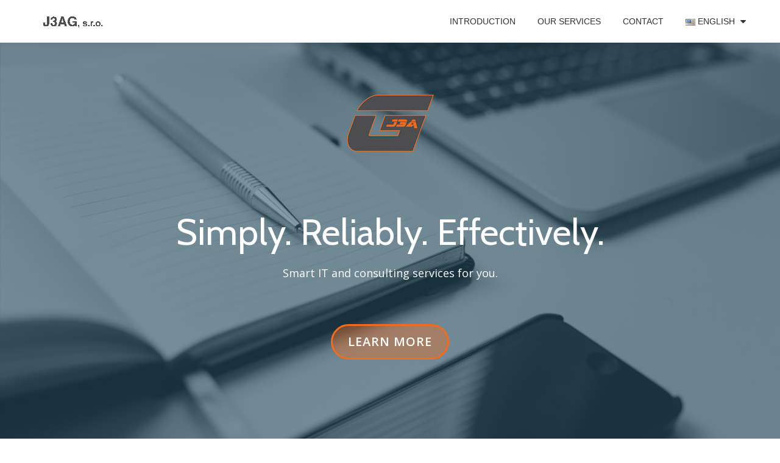

--- FILE ---
content_type: text/html; charset=UTF-8
request_url: http://www.j3ag.cz/?page_id=257&lang=en
body_size: 12735
content:
<!DOCTYPE html>
<html lang="en-US" class="no-js">
<head>
	<meta charset="UTF-8">
	<meta name="viewport" content="width=device-width, initial-scale=1">
	<link rel="profile" href="http://gmpg.org/xfn/11">
	<link rel="pingback" href="http://www.j3ag.cz/xmlrpc.php">
	<title>J3AG, s.r.o. &#x2d; Connection to success in IT world</title>
<link rel="alternate" href="http://www.j3ag.cz/?page_id=139&#038;lang=cs" hreflang="cs" />
<link rel="alternate" href="http://www.j3ag.cz/?page_id=257&#038;lang=en" hreflang="en" />
<link rel="alternate" href="https://www.j3ag.cz/" hreflang="x-default" />

<!-- The SEO Framework by Sybre Waaijer -->
<meta name="robots" content="max-snippet:-1,max-image-preview:standard,max-video-preview:-1" />
<meta name="description" content="Connection to success in IT world&#8230;" />
<meta property="og:image" content="http://www.j3ag.cz/wp-content/themes/llorix-one-lite/images/background-images/background.jpg" />
<meta property="og:locale" content="en_US" />
<meta property="og:type" content="website" />
<meta property="og:title" content="J3AG, s.r.o." />
<meta property="og:description" content="Connection to success in IT world&#8230;" />
<meta property="og:url" content="http://www.j3ag.cz/?page_id=257&amp;lang=en" />
<meta property="og:site_name" content="J3AG, s.r.o." />
<meta name="twitter:card" content="summary_large_image" />
<meta name="twitter:title" content="J3AG, s.r.o." />
<meta name="twitter:description" content="Connection to success in IT world&#8230;" />
<meta name="twitter:image" content="http://www.j3ag.cz/wp-content/themes/llorix-one-lite/images/background-images/background.jpg" />
<link rel="canonical" href="http://www.j3ag.cz/?page_id=257&lang=en" />
<script type="application/ld+json">{"@context":"https://schema.org","@type":"WebSite","url":"http://www.j3ag.cz/?page_id=257&lang=en","name":"J3AG, s.r.o.","potentialAction":{"@type":"SearchAction","target":{"@type":"EntryPoint","urlTemplate":"https://www.j3ag.cz/?s&#038;lang=en{search_term_string}"},"query-input":"required name=search_term_string"}}</script>
<script type="application/ld+json">{"@context":"https://schema.org","@type":"Organization","url":"http://www.j3ag.cz/?page_id=257&lang=en","name":"J3AG, s.r.o.","logo":"https://www.j3ag.cz/wp-content/uploads/2017/01/cropped-J3AG_Logo_ctverec512-1.jpg"}</script>
<!-- / The SEO Framework by Sybre Waaijer | 7.89ms meta | 23.65ms boot -->

<link rel='dns-prefetch' href='//fonts.googleapis.com' />
<link rel="alternate" type="application/rss+xml" title="J3AG, s.r.o. &raquo; Feed" href="https://www.j3ag.cz/?feed=rss2&#038;lang=en" />
<link rel="alternate" type="application/rss+xml" title="J3AG, s.r.o. &raquo; Comments Feed" href="https://www.j3ag.cz/?feed=comments-rss2&#038;lang=en" />
<script type="text/javascript">
window._wpemojiSettings = {"baseUrl":"https:\/\/s.w.org\/images\/core\/emoji\/14.0.0\/72x72\/","ext":".png","svgUrl":"https:\/\/s.w.org\/images\/core\/emoji\/14.0.0\/svg\/","svgExt":".svg","source":{"concatemoji":"http:\/\/www.j3ag.cz\/wp-includes\/js\/wp-emoji-release.min.js?ver=6.2.8"}};
/*! This file is auto-generated */
!function(e,a,t){var n,r,o,i=a.createElement("canvas"),p=i.getContext&&i.getContext("2d");function s(e,t){p.clearRect(0,0,i.width,i.height),p.fillText(e,0,0);e=i.toDataURL();return p.clearRect(0,0,i.width,i.height),p.fillText(t,0,0),e===i.toDataURL()}function c(e){var t=a.createElement("script");t.src=e,t.defer=t.type="text/javascript",a.getElementsByTagName("head")[0].appendChild(t)}for(o=Array("flag","emoji"),t.supports={everything:!0,everythingExceptFlag:!0},r=0;r<o.length;r++)t.supports[o[r]]=function(e){if(p&&p.fillText)switch(p.textBaseline="top",p.font="600 32px Arial",e){case"flag":return s("\ud83c\udff3\ufe0f\u200d\u26a7\ufe0f","\ud83c\udff3\ufe0f\u200b\u26a7\ufe0f")?!1:!s("\ud83c\uddfa\ud83c\uddf3","\ud83c\uddfa\u200b\ud83c\uddf3")&&!s("\ud83c\udff4\udb40\udc67\udb40\udc62\udb40\udc65\udb40\udc6e\udb40\udc67\udb40\udc7f","\ud83c\udff4\u200b\udb40\udc67\u200b\udb40\udc62\u200b\udb40\udc65\u200b\udb40\udc6e\u200b\udb40\udc67\u200b\udb40\udc7f");case"emoji":return!s("\ud83e\udef1\ud83c\udffb\u200d\ud83e\udef2\ud83c\udfff","\ud83e\udef1\ud83c\udffb\u200b\ud83e\udef2\ud83c\udfff")}return!1}(o[r]),t.supports.everything=t.supports.everything&&t.supports[o[r]],"flag"!==o[r]&&(t.supports.everythingExceptFlag=t.supports.everythingExceptFlag&&t.supports[o[r]]);t.supports.everythingExceptFlag=t.supports.everythingExceptFlag&&!t.supports.flag,t.DOMReady=!1,t.readyCallback=function(){t.DOMReady=!0},t.supports.everything||(n=function(){t.readyCallback()},a.addEventListener?(a.addEventListener("DOMContentLoaded",n,!1),e.addEventListener("load",n,!1)):(e.attachEvent("onload",n),a.attachEvent("onreadystatechange",function(){"complete"===a.readyState&&t.readyCallback()})),(e=t.source||{}).concatemoji?c(e.concatemoji):e.wpemoji&&e.twemoji&&(c(e.twemoji),c(e.wpemoji)))}(window,document,window._wpemojiSettings);
</script>
<style type="text/css">
img.wp-smiley,
img.emoji {
	display: inline !important;
	border: none !important;
	box-shadow: none !important;
	height: 1em !important;
	width: 1em !important;
	margin: 0 0.07em !important;
	vertical-align: -0.1em !important;
	background: none !important;
	padding: 0 !important;
}
</style>
	<link rel='stylesheet' id='wp-block-library-css' href='http://www.j3ag.cz/wp-includes/css/dist/block-library/style.min.css?ver=6.2.8' type='text/css' media='all' />
<link rel='stylesheet' id='classic-theme-styles-css' href='http://www.j3ag.cz/wp-includes/css/classic-themes.min.css?ver=6.2.8' type='text/css' media='all' />
<style id='global-styles-inline-css' type='text/css'>
body{--wp--preset--color--black: #000000;--wp--preset--color--cyan-bluish-gray: #abb8c3;--wp--preset--color--white: #ffffff;--wp--preset--color--pale-pink: #f78da7;--wp--preset--color--vivid-red: #cf2e2e;--wp--preset--color--luminous-vivid-orange: #ff6900;--wp--preset--color--luminous-vivid-amber: #fcb900;--wp--preset--color--light-green-cyan: #7bdcb5;--wp--preset--color--vivid-green-cyan: #00d084;--wp--preset--color--pale-cyan-blue: #8ed1fc;--wp--preset--color--vivid-cyan-blue: #0693e3;--wp--preset--color--vivid-purple: #9b51e0;--wp--preset--gradient--vivid-cyan-blue-to-vivid-purple: linear-gradient(135deg,rgba(6,147,227,1) 0%,rgb(155,81,224) 100%);--wp--preset--gradient--light-green-cyan-to-vivid-green-cyan: linear-gradient(135deg,rgb(122,220,180) 0%,rgb(0,208,130) 100%);--wp--preset--gradient--luminous-vivid-amber-to-luminous-vivid-orange: linear-gradient(135deg,rgba(252,185,0,1) 0%,rgba(255,105,0,1) 100%);--wp--preset--gradient--luminous-vivid-orange-to-vivid-red: linear-gradient(135deg,rgba(255,105,0,1) 0%,rgb(207,46,46) 100%);--wp--preset--gradient--very-light-gray-to-cyan-bluish-gray: linear-gradient(135deg,rgb(238,238,238) 0%,rgb(169,184,195) 100%);--wp--preset--gradient--cool-to-warm-spectrum: linear-gradient(135deg,rgb(74,234,220) 0%,rgb(151,120,209) 20%,rgb(207,42,186) 40%,rgb(238,44,130) 60%,rgb(251,105,98) 80%,rgb(254,248,76) 100%);--wp--preset--gradient--blush-light-purple: linear-gradient(135deg,rgb(255,206,236) 0%,rgb(152,150,240) 100%);--wp--preset--gradient--blush-bordeaux: linear-gradient(135deg,rgb(254,205,165) 0%,rgb(254,45,45) 50%,rgb(107,0,62) 100%);--wp--preset--gradient--luminous-dusk: linear-gradient(135deg,rgb(255,203,112) 0%,rgb(199,81,192) 50%,rgb(65,88,208) 100%);--wp--preset--gradient--pale-ocean: linear-gradient(135deg,rgb(255,245,203) 0%,rgb(182,227,212) 50%,rgb(51,167,181) 100%);--wp--preset--gradient--electric-grass: linear-gradient(135deg,rgb(202,248,128) 0%,rgb(113,206,126) 100%);--wp--preset--gradient--midnight: linear-gradient(135deg,rgb(2,3,129) 0%,rgb(40,116,252) 100%);--wp--preset--duotone--dark-grayscale: url('#wp-duotone-dark-grayscale');--wp--preset--duotone--grayscale: url('#wp-duotone-grayscale');--wp--preset--duotone--purple-yellow: url('#wp-duotone-purple-yellow');--wp--preset--duotone--blue-red: url('#wp-duotone-blue-red');--wp--preset--duotone--midnight: url('#wp-duotone-midnight');--wp--preset--duotone--magenta-yellow: url('#wp-duotone-magenta-yellow');--wp--preset--duotone--purple-green: url('#wp-duotone-purple-green');--wp--preset--duotone--blue-orange: url('#wp-duotone-blue-orange');--wp--preset--font-size--small: 13px;--wp--preset--font-size--medium: 20px;--wp--preset--font-size--large: 36px;--wp--preset--font-size--x-large: 42px;--wp--preset--spacing--20: 0.44rem;--wp--preset--spacing--30: 0.67rem;--wp--preset--spacing--40: 1rem;--wp--preset--spacing--50: 1.5rem;--wp--preset--spacing--60: 2.25rem;--wp--preset--spacing--70: 3.38rem;--wp--preset--spacing--80: 5.06rem;--wp--preset--shadow--natural: 6px 6px 9px rgba(0, 0, 0, 0.2);--wp--preset--shadow--deep: 12px 12px 50px rgba(0, 0, 0, 0.4);--wp--preset--shadow--sharp: 6px 6px 0px rgba(0, 0, 0, 0.2);--wp--preset--shadow--outlined: 6px 6px 0px -3px rgba(255, 255, 255, 1), 6px 6px rgba(0, 0, 0, 1);--wp--preset--shadow--crisp: 6px 6px 0px rgba(0, 0, 0, 1);}:where(.is-layout-flex){gap: 0.5em;}body .is-layout-flow > .alignleft{float: left;margin-inline-start: 0;margin-inline-end: 2em;}body .is-layout-flow > .alignright{float: right;margin-inline-start: 2em;margin-inline-end: 0;}body .is-layout-flow > .aligncenter{margin-left: auto !important;margin-right: auto !important;}body .is-layout-constrained > .alignleft{float: left;margin-inline-start: 0;margin-inline-end: 2em;}body .is-layout-constrained > .alignright{float: right;margin-inline-start: 2em;margin-inline-end: 0;}body .is-layout-constrained > .aligncenter{margin-left: auto !important;margin-right: auto !important;}body .is-layout-constrained > :where(:not(.alignleft):not(.alignright):not(.alignfull)){max-width: var(--wp--style--global--content-size);margin-left: auto !important;margin-right: auto !important;}body .is-layout-constrained > .alignwide{max-width: var(--wp--style--global--wide-size);}body .is-layout-flex{display: flex;}body .is-layout-flex{flex-wrap: wrap;align-items: center;}body .is-layout-flex > *{margin: 0;}:where(.wp-block-columns.is-layout-flex){gap: 2em;}.has-black-color{color: var(--wp--preset--color--black) !important;}.has-cyan-bluish-gray-color{color: var(--wp--preset--color--cyan-bluish-gray) !important;}.has-white-color{color: var(--wp--preset--color--white) !important;}.has-pale-pink-color{color: var(--wp--preset--color--pale-pink) !important;}.has-vivid-red-color{color: var(--wp--preset--color--vivid-red) !important;}.has-luminous-vivid-orange-color{color: var(--wp--preset--color--luminous-vivid-orange) !important;}.has-luminous-vivid-amber-color{color: var(--wp--preset--color--luminous-vivid-amber) !important;}.has-light-green-cyan-color{color: var(--wp--preset--color--light-green-cyan) !important;}.has-vivid-green-cyan-color{color: var(--wp--preset--color--vivid-green-cyan) !important;}.has-pale-cyan-blue-color{color: var(--wp--preset--color--pale-cyan-blue) !important;}.has-vivid-cyan-blue-color{color: var(--wp--preset--color--vivid-cyan-blue) !important;}.has-vivid-purple-color{color: var(--wp--preset--color--vivid-purple) !important;}.has-black-background-color{background-color: var(--wp--preset--color--black) !important;}.has-cyan-bluish-gray-background-color{background-color: var(--wp--preset--color--cyan-bluish-gray) !important;}.has-white-background-color{background-color: var(--wp--preset--color--white) !important;}.has-pale-pink-background-color{background-color: var(--wp--preset--color--pale-pink) !important;}.has-vivid-red-background-color{background-color: var(--wp--preset--color--vivid-red) !important;}.has-luminous-vivid-orange-background-color{background-color: var(--wp--preset--color--luminous-vivid-orange) !important;}.has-luminous-vivid-amber-background-color{background-color: var(--wp--preset--color--luminous-vivid-amber) !important;}.has-light-green-cyan-background-color{background-color: var(--wp--preset--color--light-green-cyan) !important;}.has-vivid-green-cyan-background-color{background-color: var(--wp--preset--color--vivid-green-cyan) !important;}.has-pale-cyan-blue-background-color{background-color: var(--wp--preset--color--pale-cyan-blue) !important;}.has-vivid-cyan-blue-background-color{background-color: var(--wp--preset--color--vivid-cyan-blue) !important;}.has-vivid-purple-background-color{background-color: var(--wp--preset--color--vivid-purple) !important;}.has-black-border-color{border-color: var(--wp--preset--color--black) !important;}.has-cyan-bluish-gray-border-color{border-color: var(--wp--preset--color--cyan-bluish-gray) !important;}.has-white-border-color{border-color: var(--wp--preset--color--white) !important;}.has-pale-pink-border-color{border-color: var(--wp--preset--color--pale-pink) !important;}.has-vivid-red-border-color{border-color: var(--wp--preset--color--vivid-red) !important;}.has-luminous-vivid-orange-border-color{border-color: var(--wp--preset--color--luminous-vivid-orange) !important;}.has-luminous-vivid-amber-border-color{border-color: var(--wp--preset--color--luminous-vivid-amber) !important;}.has-light-green-cyan-border-color{border-color: var(--wp--preset--color--light-green-cyan) !important;}.has-vivid-green-cyan-border-color{border-color: var(--wp--preset--color--vivid-green-cyan) !important;}.has-pale-cyan-blue-border-color{border-color: var(--wp--preset--color--pale-cyan-blue) !important;}.has-vivid-cyan-blue-border-color{border-color: var(--wp--preset--color--vivid-cyan-blue) !important;}.has-vivid-purple-border-color{border-color: var(--wp--preset--color--vivid-purple) !important;}.has-vivid-cyan-blue-to-vivid-purple-gradient-background{background: var(--wp--preset--gradient--vivid-cyan-blue-to-vivid-purple) !important;}.has-light-green-cyan-to-vivid-green-cyan-gradient-background{background: var(--wp--preset--gradient--light-green-cyan-to-vivid-green-cyan) !important;}.has-luminous-vivid-amber-to-luminous-vivid-orange-gradient-background{background: var(--wp--preset--gradient--luminous-vivid-amber-to-luminous-vivid-orange) !important;}.has-luminous-vivid-orange-to-vivid-red-gradient-background{background: var(--wp--preset--gradient--luminous-vivid-orange-to-vivid-red) !important;}.has-very-light-gray-to-cyan-bluish-gray-gradient-background{background: var(--wp--preset--gradient--very-light-gray-to-cyan-bluish-gray) !important;}.has-cool-to-warm-spectrum-gradient-background{background: var(--wp--preset--gradient--cool-to-warm-spectrum) !important;}.has-blush-light-purple-gradient-background{background: var(--wp--preset--gradient--blush-light-purple) !important;}.has-blush-bordeaux-gradient-background{background: var(--wp--preset--gradient--blush-bordeaux) !important;}.has-luminous-dusk-gradient-background{background: var(--wp--preset--gradient--luminous-dusk) !important;}.has-pale-ocean-gradient-background{background: var(--wp--preset--gradient--pale-ocean) !important;}.has-electric-grass-gradient-background{background: var(--wp--preset--gradient--electric-grass) !important;}.has-midnight-gradient-background{background: var(--wp--preset--gradient--midnight) !important;}.has-small-font-size{font-size: var(--wp--preset--font-size--small) !important;}.has-medium-font-size{font-size: var(--wp--preset--font-size--medium) !important;}.has-large-font-size{font-size: var(--wp--preset--font-size--large) !important;}.has-x-large-font-size{font-size: var(--wp--preset--font-size--x-large) !important;}
.wp-block-navigation a:where(:not(.wp-element-button)){color: inherit;}
:where(.wp-block-columns.is-layout-flex){gap: 2em;}
.wp-block-pullquote{font-size: 1.5em;line-height: 1.6;}
</style>
<link rel='stylesheet' id='llorix-one-companion-style-css' href='http://www.j3ag.cz/wp-content/plugins/llorix-one-companion/css/style.css?ver=6.2.8' type='text/css' media='all' />
<link rel='stylesheet' id='llorix-one-lite-font-css' href='//fonts.googleapis.com/css?family=Cabin%3A400%2C600%7COpen+Sans%3A400%2C300%2C600&#038;ver=6.2.8' type='text/css' media='all' />
<link rel='stylesheet' id='llorix-one-lite-fontawesome-css' href='http://www.j3ag.cz/wp-content/themes/llorix-one-lite/css/font-awesome.min.css?ver=4.4.0' type='text/css' media='all' />
<link rel='stylesheet' id='llorix-one-lite-bootstrap-style-css' href='http://www.j3ag.cz/wp-content/themes/llorix-one-lite/css/bootstrap.min.css?ver=3.3.1' type='text/css' media='all' />
<link rel='stylesheet' id='llorix-one-lite-style-css' href='http://www.j3ag.cz/wp-content/themes/llorix-one-lite/style.css?ver=1.0.0' type='text/css' media='all' />
<style id='llorix-one-lite-style-inline-css' type='text/css'>
.dark-text { color: #e0732a }body{ color: #313131}.header{ background-image: url(http://www.j3ag.cz/wp-content/themes/llorix-one-lite/images/background-images/background.jpg);}.overlay-layer-wrap{ background:rgba(13, 60, 85, 0.5);}.archive-top .section-overlay-layer{ background:rgba(13, 60, 85, 0.6);}
</style>
<script type='text/javascript' src='http://www.j3ag.cz/wp-includes/js/jquery/jquery.min.js?ver=3.6.4' id='jquery-core-js'></script>
<script type='text/javascript' src='http://www.j3ag.cz/wp-includes/js/jquery/jquery-migrate.min.js?ver=3.4.0' id='jquery-migrate-js'></script>
<link rel="https://api.w.org/" href="https://www.j3ag.cz/index.php?rest_route=/" /><link rel="alternate" type="application/json" href="https://www.j3ag.cz/index.php?rest_route=/wp/v2/pages/257" /><link rel="EditURI" type="application/rsd+xml" title="RSD" href="https://www.j3ag.cz/xmlrpc.php?rsd" />
<link rel="wlwmanifest" type="application/wlwmanifest+xml" href="http://www.j3ag.cz/wp-includes/wlwmanifest.xml" />
<link rel="alternate" type="application/json+oembed" href="https://www.j3ag.cz/index.php?rest_route=%2Foembed%2F1.0%2Fembed&#038;url=http%3A%2F%2Fwww.j3ag.cz%2F%3Fpage_id%3D257%26lang%3Den" />
<link rel="alternate" type="text/xml+oembed" href="https://www.j3ag.cz/index.php?rest_route=%2Foembed%2F1.0%2Fembed&#038;url=http%3A%2F%2Fwww.j3ag.cz%2F%3Fpage_id%3D257%26lang%3Den&#038;format=xml" />

		<!-- GA Google Analytics @ https://m0n.co/ga -->
		<script>
			(function(i,s,o,g,r,a,m){i['GoogleAnalyticsObject']=r;i[r]=i[r]||function(){
			(i[r].q=i[r].q||[]).push(arguments)},i[r].l=1*new Date();a=s.createElement(o),
			m=s.getElementsByTagName(o)[0];a.async=1;a.src=g;m.parentNode.insertBefore(a,m)
			})(window,document,'script','https://www.google-analytics.com/analytics.js','ga');
			ga('create', 'G-D20GX1582G', 'auto');
			ga('send', 'pageview');
		</script>

	<!--[if lt IE 9]>
<script src="http://www.j3ag.cz/wp-content/themes/llorix-one-lite/js/html5shiv.min.js"></script>
<![endif]-->
<style type="text/css">.recentcomments a{display:inline !important;padding:0 !important;margin:0 !important;}</style><link rel="icon" href="https://www.j3ag.cz/wp-content/uploads/2017/01/cropped-J3AG_Logo_ctverec512-1-32x32.jpg" sizes="32x32" />
<link rel="icon" href="https://www.j3ag.cz/wp-content/uploads/2017/01/cropped-J3AG_Logo_ctverec512-1-192x192.jpg" sizes="192x192" />
<link rel="apple-touch-icon" href="https://www.j3ag.cz/wp-content/uploads/2017/01/cropped-J3AG_Logo_ctverec512-1-180x180.jpg" />
<meta name="msapplication-TileImage" content="https://www.j3ag.cz/wp-content/uploads/2017/01/cropped-J3AG_Logo_ctverec512-1-270x270.jpg" />
</head>

<body itemscope itemtype="http://schema.org/WebPage" class="home page-template page-template-template-fullwidth-no-title page-template-template-fullwidth-no-title-php page page-id-257" dir="ltr"><a class="skip-link screen-reader-text" href="#content">Skip to content</a>
<!-- =========================
	PRE LOADER
============================== -->


<!-- =========================
	SECTION: HOME / HEADER
============================== -->
<!--header-->

<header itemscope itemtype="http://schema.org/WPHeader" id="masthead" role="banner" data-stellar-background-ratio="0.5" class="header header-style-one site-header">

	<!-- COLOR OVER IMAGE -->
		<div class="overlay-layer-nav 
	sticky-navigation-open">

		<!-- STICKY NAVIGATION -->
		<div class="navbar navbar-inverse bs-docs-nav navbar-fixed-top sticky-navigation appear-on-scroll">
			
			<!-- CONTAINER -->
			<div class="container">

				<div class="navbar-header">

					<!-- LOGO -->

					<button title='Toggle Menu' aria-controls='menu-main-menu' aria-expanded='false' type="button" class="navbar-toggle menu-toggle" id="menu-toggle" data-toggle="collapse" data-target="#menu-primary">
						<span class="screen-reader-text">Toggle navigation</span>
						<span class="icon-bar"></span>
						<span class="icon-bar"></span>
						<span class="icon-bar"></span>
					</button>

					<a href="http://www.j3ag.cz/?page_id=257&#038;lang=en" class="navbar-brand" title="J3AG, s.r.o."><img src="http://www.j3ag.cz/wp-content/uploads/2017/02/J3AG_Logo_text_1-1.png" alt="J3AG, s.r.o."></a><div class="header-logo-wrap text-header llorix_one_lite_only_customizer"><h1 itemprop="headline" id="site-title" class="site-title"><a href="http://www.j3ag.cz/?page_id=257&#038;lang=en" title="J3AG, s.r.o." rel="home">J3AG, s.r.o.</a></h1><p itemprop="description" id="site-description" class="site-description">Connection to success in IT world</p></div>
				</div>

				<!-- MENU -->
				<div itemscope itemtype="http://schema.org/SiteNavigationElement" aria-label="Primary Menu" id="menu-primary" class="navbar-collapse collapse">
					<!-- LOGO ON STICKY NAV BAR -->
					<div id="site-header-menu" class="site-header-menu">
						<nav id="site-navigation" class="main-navigation" role="navigation">
							<div class="menu-menu-en-container"><ul id="menu-menu-en" class="primary-menu small-text"><li id="menu-item-259" class="menu-item menu-item-type-post_type menu-item-object-page menu-item-home current-menu-item page_item page-item-257 current_page_item menu-item-259"><a href="http://www.j3ag.cz/?page_id=257&#038;lang=en" aria-current="page">Introduction</a></li>
<li id="menu-item-254" class="menu-item menu-item-type-post_type menu-item-object-page menu-item-254"><a href="https://www.j3ag.cz/?page_id=247&#038;lang=en">OUR SERVICES</a></li>
<li id="menu-item-255" class="menu-item menu-item-type-post_type menu-item-object-page menu-item-255"><a href="https://www.j3ag.cz/?page_id=249&#038;lang=en">CONTACT</a></li>
<li id="menu-item-256" class="pll-parent-menu-item menu-item menu-item-type-custom menu-item-object-custom current-menu-parent menu-item-has-children menu-item-256"><a href="#pll_switcher"><img src="[data-uri]" alt="English" width="16" height="11" style="width: 16px; height: 11px;" /><span style="margin-left:0.3em;">English</span></a>
<ul class="sub-menu">
	<li id="menu-item-256-cs" class="lang-item lang-item-2 lang-item-cs lang-item-first menu-item menu-item-type-custom menu-item-object-custom menu-item-256-cs"><a href="http://www.j3ag.cz/?page_id=139&#038;lang=cs" hreflang="cs-CZ" lang="cs-CZ"><img src="[data-uri]" alt="Čeština" width="16" height="11" style="width: 16px; height: 11px;" /><span style="margin-left:0.3em;">Čeština</span></a></li>
	<li id="menu-item-256-en" class="lang-item lang-item-5 lang-item-en current-lang menu-item menu-item-type-custom menu-item-object-custom current_page_item menu-item-home menu-item-256-en"><a href="http://www.j3ag.cz/?page_id=257&#038;lang=en" hreflang="en-US" lang="en-US"><img src="[data-uri]" alt="English" width="16" height="11" style="width: 16px; height: 11px;" /><span style="margin-left:0.3em;">English</span></a></li>
</ul>
</li>
</ul></div>						</nav>
					</div>
				</div>


			</div>
			<!-- /END CONTAINER -->
		</div>
		<!-- /END STICKY NAVIGATION -->

<!-- =========================
	PRE LOADER
============================== -->


<div class="overlay-layer-wrap">
<div class="container overlay-layer" id="llorix_one_lite_header">

<!-- ONLY LOGO ON HEADER -->
<div class="only-logo"><div id="only-logo-inner" class="navbar"><div id="llorix_one_lite_only_logo" class="navbar-header"><img src="http://www.j3ag.cz/wp-content/uploads/2017/02/J3AG_Logo_new_small_143_95_stroke.png"   alt=""></div></div></div><!-- /END ONLY LOGO ON HEADER -->

<div class="row">
<div class="col-md-12 intro-section-text-wrap">

<!-- HEADING AND BUTTONS -->
						<div id="intro-section" class="intro-section">

							<!-- WELCOM MESSAGE -->
							<h1 id="intro_section_text_1" class="intro white-text">Simply. Reliably. Effectively.</h1>

							<h5 id="intro_section_text_2" class="white-text">Smart IT and consulting services for you.</h5>
							<!-- BUTTON -->
							<button id="inpage_scroll_btn" class="btn btn-primary standard-button inpage-scroll" onClick="parent.location='http://www.j3ag.cz/?page_id=105'"><span class="screen-reader-text">Header button label:Learn more</span>Learn more</button>							<!-- /END BUTTON -->

						</div>
						<!-- /END HEADNING AND BUTTONS -->
					</div>
</div>
</div>
</div>

</div>
<!-- /END COLOR OVER IMAGE -->
</header>
<!-- /END HOME / HEADER  -->

<div itemprop id="content" class="content-wrap" role="main">

	<!-- =========================
 SECTION: SERVICES
============================== -->

    <section class="services " id="services" role="region" aria-label="Services">
        <div class="section-overlay-layer">
            <div class="container">

                <!-- SECTION HEADER -->
                <div class="section-header">
                                            <h2 class="dark-text">OUR EXPERTISE</h2>
                        <div class="colored-line"></div>
                                                <div class="sub-heading">We are ready to help you in the following technological areas.</div>
                                        </div>


                                    <div id="our_services_wrap" class="services-wrap">
                                                        <div class="service-box">
                                    <div class="single-service border-bottom-hover">
                                                                                                <div class="service-icon colored-text">
                                                            <i class="fa fa-cogs"></i>
                                                        </div>
                                                                                                        <h3 class="colored-text">ICT System Integration</h3>
                                                                                            <p>We design optimal solutions for the integration of existing applications and information systems in accordance with your strategic development and the existing ICT architecture considering all technical, process and operational principles. We offer data integration with regard to your real needs and with a view to planned future development based on standard integration components from web services or using ESB (Enterprise Service Bus) in accordance with the principles of SOA (Service Oriented Architecture) architecture.</p>
                                                                                </div>
                                </div>
                                                                <div class="service-box">
                                    <div class="single-service border-bottom-hover">
                                                                                                <div class="service-icon colored-text">
                                                            <i class="fa fa-puzzle-piece"></i>
                                                        </div>
                                                                                                        <h3 class="colored-text">Cyber Security</h3>
                                                                                            <p>Addressing the overall information security is neither simple nor short-term thing. Effective process for achieving the required safety targets consist of a number of interrelated steps and requires the cooperation of experienced experts, use of appropriate ICT deployment and of course modern security technologies (firewalls, sandboxing, LAN / WAN networking, e-mail security, identity management)</p>
                                                                                </div>
                                </div>
                                                                <div class="service-box">
                                    <div class="single-service border-bottom-hover">
                                                                                                <div class="service-icon colored-text">
                                                            <i class="fa fa-edit"></i>
                                                        </div>
                                                                                                        <h3 class="colored-text">SW Development</h3>
                                                                                            <p>We provide complex custom software development services - from the analysis of processes of your organization and specification of functional requirements through optimal design and solution architecture to its implementation, testing, deployment to regular operation and provision of maintenance services and support. Of course, with simple implementation of any subsequent changes and additional functionality. We also offer the development of mobile applications for Android, iOS and Windows Phone platforms.</p>
                                                                                </div>
                                </div>
                                                                <div class="service-box">
                                    <div class="single-service border-bottom-hover">
                                                                                                <div class="service-icon colored-text">
                                                            <i class="fa fa-globe"></i>
                                                        </div>
                                                                                                        <h3 class="colored-text">SAP Services</h3>
                                                                                            <p>We provide implementation services of selected SAP modules starting from the analysis of initial customer requirements and processes, then creating a target concept, configuring system settings using SAP standards, optimizing the base, roles and permissions, custom functionality development, testing, user training and follow-up services (support and further development).</p>
                                                                                </div>
                                </div>
                                                                <div class="service-box">
                                    <div class="single-service border-bottom-hover">
                                                                                                <div class="service-icon colored-text">
                                                            <i class="fa fa-bar-chart"></i>
                                                        </div>
                                                                                                        <h3 class="colored-text">Business intelligence</h3>
                                                                                            <p>We design and implement solutions for efficient data processing from various sources (both internal and external) to share relevant information, providing support for the analysis, planning and decision-making processes at all levels in the organization.</p>
                                                                                </div>
                                </div>
                                                                <div class="service-box">
                                    <div class="single-service border-bottom-hover">
                                                                                                <div class="service-icon colored-text">
                                                            <i class="fa fa-key"></i>
                                                        </div>
                                                                                                        <h3 class="colored-text">HW, SW and Technical Support</h3>
                                                                                            <p>We manage delivery of complete "turnkey" ICT solutions including supply of hardware and standard software, adding subsequent technical support from manufacturers and also the development and configuration of custom developed software, ensuring coordination with other suppliers and providing professional advisory and consulting services and training.</p>
                                                                                </div>
                                </div>
                                                    </div>
                                </div>
        </div>
    </section>
    	<section class="brief text-left brief-design-one brief-left" id="story" role="region" aria-label="About">
			<div class="section-overlay-layer">
			<div class="container">
				<div class="row">
											<div class="col-md-6 brief-content-two">
						<div class="brief-image-right"><img src="http://www.j3ag.cz/wp-content/uploads/2017/02/network.jpg"  alt="ABOUT US" "></div></div><div class="col-md-6 content-section brief-content-one">						<h2 class="text-left dark-text">
						ABOUT US						</h2>
						<div class="colored-line-left"></div>
												<div class="brief-content-text">
						We are Czech-based company providing high quality IT services and proven know-how to both private companies and public-sector customers. Our team of hard-working people has a wealth of experience from senior positions and deliveries of projects ranging from simple tasks to complex projects with budget in millions of EUR. We know what practitioners need, we listen, quickly and comprehensively assess the situation and propose an effective solutions. We provide what is needed in an effective way.We honor the creative and innovative practices. We are not dependent on specific manufacturers, technologies or platforms. We are proud fans of modern technologies.						</div>
											</div>
				</div>
			</div>
		</div>
	</section><!-- .brief-design-one -->
	<!-- =========================
 SECTION: TEAM   
============================== -->


    <section class="team " id="team" role="region"
             aria-label="Team" style="background-image:url(http://www.j3ag.cz/wp-content/themes/llorix-one-lite/images/background-images/parallax-img/team-img.jpg);">
        <div class="section-overlay-layer">
            <div class="container">
                <!-- SECTION HEADER -->
                                    <div class="section-header">
                                                    <h2 class="dark-text">EU monitoring</h2>
                            <div class="colored-line"></div>
                                                        <div class="sub-heading">Helping great Czech companies to success in EU tenders.</div>
                                                </div>
                                        <div class="row team-member-wrap">
                                                        <div class="col-md-3 team-member-box">
                                    <div class="team-member border-bottom-hover">
                                        <div class="member-pic">
                                                                                            <img src="http://www.j3ag.cz/wp-content/uploads/2017/02/The-flags-of-the-EU-and-member-states-300x193.jpg" alt="We monitor new">
                                                                                        </div><!-- .member-pic -->

                                                                                    <div class="member-details">
                                                <div class="member-details-inner">
                                                                                                            <h5 class="colored-text"> We monitor new</h5>
                                                                                                                <div class="small-text">EU opportunities</div>
                                                                                                        </div><!-- .member-details-inner -->
                                            </div><!-- .member-details -->
                                                                                </div><!-- .team-member -->
                                </div><!-- .team-member -->
                                <!-- MEMBER -->
                                                                <div class="col-md-3 team-member-box">
                                    <div class="team-member border-bottom-hover">
                                        <div class="member-pic">
                                                                                            <img src="http://www.j3ag.cz/wp-content/uploads/2017/02/colorfulclips-300x225.jpg" alt="We help to prepare">
                                                                                        </div><!-- .member-pic -->

                                                                                    <div class="member-details">
                                                <div class="member-details-inner">
                                                                                                            <h5 class="colored-text"> We help to prepare</h5>
                                                                                                                <div class="small-text">winning offers</div>
                                                                                                        </div><!-- .member-details-inner -->
                                            </div><!-- .member-details -->
                                                                                </div><!-- .team-member -->
                                </div><!-- .team-member -->
                                <!-- MEMBER -->
                                                                <div class="col-md-3 team-member-box">
                                    <div class="team-member border-bottom-hover">
                                        <div class="member-pic">
                                                                                            <img src="http://www.j3ag.cz/wp-content/uploads/2017/02/leseni-300x300.jpg" alt="We cooperate">
                                                                                        </div><!-- .member-pic -->

                                                                                    <div class="member-details">
                                                <div class="member-details-inner">
                                                                                                            <h5 class="colored-text"> We cooperate</h5>
                                                                                                                <div class="small-text">during delivery</div>
                                                                                                        </div><!-- .member-details-inner -->
                                            </div><!-- .member-details -->
                                                                                </div><!-- .team-member -->
                                </div><!-- .team-member -->
                                <!-- MEMBER -->
                                                    </div>
                                </div>
        </div><!-- container  -->
    </section><!-- #section9 -->
    <!-- =========================
 SECTION: CUSTOMERS   
============================== -->
    <section class="testimonials " id="customers" role="region" aria-label="Testimonials">
        <div class="section-overlay-layer">
            <div class="container">
                <!-- SECTION HEADER -->
                                    <div class="section-header">
                                                    <h2 class="dark-text">OUR HAPPY CUSTOMERS</h2>
                            <div class="colored-line"></div>
                                                        <div class="sub-heading">We cooperate with successful Czech companies, international corporations and respected public sector institutions. We will be pleased to serve you too.</div>
                                                </div>
                                        <div id="happy_customers_wrap" class="testimonials-wrap">
                                                        <!-- SINGLE FEEDBACK -->
                                <div class="testimonials-box">
                                    <div class="feedback border-bottom-hover">
                                        <div class="pic-container">
                                            <div class="pic-container-inner">
                                                                                                    <img src="http://www.j3ag.cz/wp-content/uploads/2017/02/MFCRctverec-150x150.jpg"
                                                         alt="Ministry of Finance - Czech Republic">
                                                                                                </div>
                                        </div>
                                                                                    <div class="feedback-text-wrap">
                                                                                                    <h5 class="colored-text">
                                                        Ministry of Finance - Czech Republic                                                    </h5>
                                                                                                        <div class="small-text">
                                                        Support and services for Integrated Information System of State Treasury (IISSP)                                                    </div>
                                                                                                        <p>
                                                        This project includes the provision of regular professional IT services to support operation of IISSP built on the SAP platform, as well as providing development services based on the customer's request. For example, modifications resulting from the legislative changes, analysis, solution design and implementation of new functionality including testing and deployment into the production environment, DB upgrade, preparation IISSP migration to new hardware platform, etc.                                                    </p>
                                                                                                </div>
                                                                                </div>
                                </div><!-- .testimonials-box -->
                                                                <!-- SINGLE FEEDBACK -->
                                <div class="testimonials-box">
                                    <div class="feedback border-bottom-hover">
                                        <div class="pic-container">
                                            <div class="pic-container-inner">
                                                                                                    <img src="http://www.j3ag.cz/wp-content/uploads/2017/02/IKEMctverec.jpg"
                                                         alt="Institute for clinical and experimental medicine">
                                                                                                </div>
                                        </div>
                                                                                    <div class="feedback-text-wrap">
                                                                                                    <h5 class="colored-text">
                                                        Institute for clinical and experimental medicine                                                    </h5>
                                                                                                        <div class="small-text">
                                                        Delivery of central firewall and WiFi networks extension                                                    </div>
                                                                                                        <p>
                                                        The subject of this contract was the delivery of two fully redundant firewalls, supply of system for user authentication, delivery of solution for advanced detection of malicious code in the form of sandbox, supply of an integrated platform to collect logs and generate reports, implementation services and technical support services for 5 years. Additionally, the delivery included 125 network wireless access points for the extension of the existing WiFi network.                                                    </p>
                                                                                                </div>
                                                                                </div>
                                </div><!-- .testimonials-box -->
                                                                <!-- SINGLE FEEDBACK -->
                                <div class="testimonials-box">
                                    <div class="feedback border-bottom-hover">
                                        <div class="pic-container">
                                            <div class="pic-container-inner">
                                                                                                    <img src="http://www.j3ag.cz/wp-content/uploads/2017/02/MKCR-beztextu-150x150.jpg"
                                                         alt="Ministry of Culture - Czech Republic">
                                                                                                </div>
                                        </div>
                                                                                    <div class="feedback-text-wrap">
                                                                                                    <h5 class="colored-text">
                                                        Ministry of Culture - Czech Republic                                                    </h5>
                                                                                                        <div class="small-text">
                                                        Preparation of ICT strategy and security policy                                                    </div>
                                                                                                        <p>
                                                        he subject of this contract was to provide advisory and consulting services to analyze current and customer needs and propose new ICT strategy with regard to the planned future development, creation of security policy and ensure MoC ICT conception update and certification as required by Act no. 365/2000 Coll.                                                    </p>
                                                                                                </div>
                                                                                </div>
                                </div><!-- .testimonials-box -->
                                                                <!-- SINGLE FEEDBACK -->
                                <div class="testimonials-box">
                                    <div class="feedback border-bottom-hover">
                                        <div class="pic-container">
                                            <div class="pic-container-inner">
                                                                                                    <img src="http://www.j3ag.cz/wp-content/uploads/2017/02/TACR2-150x150.jpg"
                                                         alt="The Technology Agency of the Czech Republic">
                                                                                                </div>
                                        </div>
                                                                                    <div class="feedback-text-wrap">
                                                                                                    <h5 class="colored-text">
                                                        The Technology Agency of the Czech Republic                                                    </h5>
                                                                                                        <div class="small-text">
                                                        Project management services - New information system (ISTA) implementation                                                    </div>
                                                                                                        <p>
                                                        The services consisted of project management services for the project of TA CR new information system (ISTA) development by our partner company Ahasware Ltd. Services included project management of all related project activities, setting the whole project structure, organization and processes of the project team, supervision of the implementation plan, the risk identification and management, communication with the management of the customer, project status reporting, change management, training, management and prioritization of activities of members of the delivery team, monitoring the completion of assigned tasks, acceptance testing and deployment in the test and production environments.                                                    </p>
                                                                                                </div>
                                                                                </div>
                                </div><!-- .testimonials-box -->
                                                                <!-- SINGLE FEEDBACK -->
                                <div class="testimonials-box">
                                    <div class="feedback border-bottom-hover">
                                        <div class="pic-container">
                                            <div class="pic-container-inner">
                                                                                                    <img src="http://www.j3ag.cz/wp-content/uploads/2017/02/Logo-MZe-ctverec2-300x298.jpg"
                                                         alt="Ministry of Agriculture - Czech Republic">
                                                                                                </div>
                                        </div>
                                                                                    <div class="feedback-text-wrap">
                                                                                                    <h5 class="colored-text">
                                                        Ministry of Agriculture - Czech Republic                                                    </h5>
                                                                                                        <div class="small-text">
                                                        Replacement of current Identity Management solution                                                    </div>
                                                                                                        <p>
                                                        The project goal was to completely replace old Identity Management system (IDM) with a modern solution meeting all requirements of Ministry of Agriculture. The implementation included the analysis and detailed solution design, installation of software products in the test and production environments, deployment and configuration of IdM, execution of acceptance tests, creation of user and administrator documentation, training for administrators. Additionally, subsequent software support and maintenance services - i.e. diagnosis and bug fixing, testing of new versions, solution adjustment and further development.)                                                    </p>
                                                                                                </div>
                                                                                </div>
                                </div><!-- .testimonials-box -->
                                                                <!-- SINGLE FEEDBACK -->
                                <div class="testimonials-box">
                                    <div class="feedback border-bottom-hover">
                                        <div class="pic-container">
                                            <div class="pic-container-inner">
                                                                                                    <img src="http://www.j3ag.cz/wp-content/uploads/2017/02/SSHR-300x293.jpg"
                                                         alt="Administration of State Material Reserves - Czech Republic">
                                                                                                </div>
                                        </div>
                                                                                    <div class="feedback-text-wrap">
                                                                                                    <h5 class="colored-text">
                                                        Administration of State Material Reserves - Czech Republic                                                    </h5>
                                                                                                        <div class="small-text">
                                                        Provision of VMware and Fortinet technical support and related implementation services                                                    </div>
                                                                                                        <p>
                                                        The subject of this contract was to provide technical support, upgrades and updates (maintenance) for VMware software to create virtual environments within a server platform ICT infrastructure of SSHR, migration of virtual servers, providing technical support, including updates for security gateways (Fortinet FortiGate) configuration of FortiGate to ensure safe access mailboxes of users running on MS Exchange 2010 from the Internet.                                                    </p>
                                                                                                </div>
                                                                                </div>
                                </div><!-- .testimonials-box -->
                                                    </div>
                                </div>
        </div>
    </section><!-- customers -->
    <section class="call-to-action ribbon-wrap" id="ribbon" style="background-image:url(http://www.j3ag.cz/wp-content/themes/llorix-one-lite/images/background-images/parallax-img/parallax-img1.jpg);" role="region" aria-label="Ribbon">			<div class="section-overlay-layer">
				<div class="container">
					<div class="row">

						
						<div class="col-md-8 col-md-offset-2">

							<h2 class="white-text strong">Do you need help from professionals or just looking for an advice? Arrange a meeting with us.</h2><button onclick="window.location='http://www.j3ag.cz/?page_id=148'" class="btn btn-primary standard-button" type="button" data-toggle="modal" data-target="#stamp-modal"><span class="screen-reader-text">Ribbon button label:CONTACT</span>CONTACT</button>
							</div>

							
						</div>
					</div>
				</div>
			</section>
				<div class="contact-info" id="contactinfo" role="region" aria-label="Contact Info">
				<div class="section-overlay-layer">
		<div class="container">
			<!-- CONTACT INFO -->
			<div class="row contact-links">
											<div class="col-sm-4 contact-link-box col-xs-12">
																	<div class="icon-container">
										<i class="fa fa-envelope colored-text"></i>
									</div>
																		<a href="mailto:info@j3ag.cz" class="strong">
										info@j3ag.cz									</a>
																</div>
														<div class="col-sm-4 contact-link-box col-xs-12">
																	<div class="icon-container">
										<i class="fa fa-map-marker colored-text"></i>
									</div>
																		<a href="https://www.google.cz/maps/place/%C4%8Cumpel%C3%ADkova+1785%2F11,+182+00+Praha+8-Kobylisy/@50.1275017,14.457518,17z/data=!3m1!4b1!4m5!3m4!1s0x470beb421739d8c1:0xa9e90c3b63b6990c!8m2!3d50.1275017!4d14.4597067?hl=cs" class="strong">
										Cumpelikova 1885/11b,182 00, Prague 8									</a>
																</div>
														<div class="col-sm-4 contact-link-box col-xs-12">
																	<div class="icon-container">
										<i class="fa fa-tablet colored-text"></i>
									</div>
																		<a  class="strong">
										+ 420 724 256 039									</a>
																</div>
										</div><!-- .contact-links -->
		</div><!-- .container -->
	</div>
			</div><!-- .contact-info -->
		
</div><!-- .content-wrap -->


	<footer itemscope itemtype="http://schema.org/WPFooter" id="footer" role="contentinfo" class = "footer grey-bg">

		<div class="container">
			<div class="footer-widget-wrap">
				
			</div><!-- .footer-widget-wrap -->

			<div class="footer-bottom-wrap">
				<span class="llorix_one_lite_copyright_content">J3AG, s.r.o.</span><div itemscope role="navigation" itemtype="http://schema.org/SiteNavigationElement" id="menu-secondary" aria-label="Secondary Menu"><h1 class="screen-reader-text">Secondary Menu</h1></div>		<ul class="social-icons">
								<li>
						<a href="https://www.facebook.com/j3agofficial?ref=hl">
							<span class="screen-reader-text">fa-facebook</span>
							<i class="fa  llorix-one-lite-footer-icons fa-facebook transparent-text-dark" aria-hidden="true"></i>						</a>
					</li>
										<li>
						<a href="https://plus.google.com/u/0/111679474417693222558">
							<span class="screen-reader-text">fa-google-plus-square</span>
							<i class="fa  llorix-one-lite-footer-icons fa-google-plus-square transparent-text-dark" aria-hidden="true"></i>						</a>
					</li>
							</ul>
							</div><!-- .footer-bottom-wrap -->


			<div class="powered-by"><a href="http://themeisle.com/themes/llorix-one/" rel="nofollow">Llorix One Lite </a>powered by <a href="http://wordpress.org/" rel="nofollow">WordPress</a></div>

		</div><!-- container -->

	</footer>

	<script type='text/javascript' src='http://www.j3ag.cz/wp-content/themes/llorix-one-lite/js/vendor/bootstrap.min.js?ver=3.3.7' id='llorix-one-lite-bootstrap-js'></script>
<script type='text/javascript' id='llorix-one-lite-custom-all-js-extra'>
/* <![CDATA[ */
var screenReaderText = {"expand":"<span class=\"screen-reader-text\">expand child menu<\/span>","collapse":"<span class=\"screen-reader-text\">collapse child menu<\/span>"};
/* ]]> */
</script>
<script type='text/javascript' src='http://www.j3ag.cz/wp-content/themes/llorix-one-lite/js/custom.all.js?ver=2.0.2' id='llorix-one-lite-custom-all-js'></script>
<script type='text/javascript' src='http://www.j3ag.cz/wp-content/themes/llorix-one-lite/js/custom.home.js?ver=1.0.0' id='llorix-one-lite-custom-home-js'></script>
<script type='text/javascript' src='http://www.j3ag.cz/wp-content/themes/llorix-one-lite/js/skip-link-focus-fix.js?ver=1.0.0' id='llorix-one-lite-skip-link-focus-fix-js'></script>

</body>
</html>
